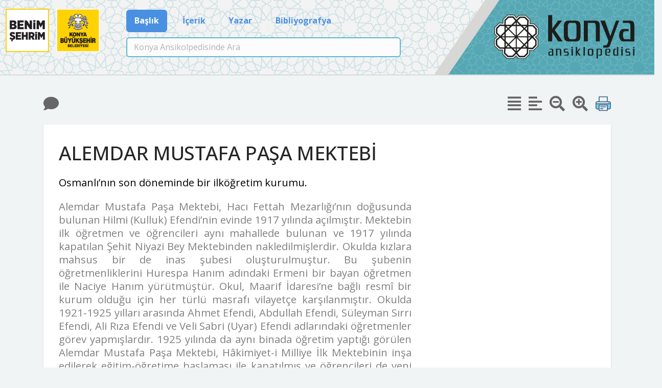

--- FILE ---
content_type: text/html; charset=UTF-8
request_url: https://www.konyapedia.com/makale/490/alemdar-mustafa-pasa-mektebi
body_size: 5468
content:
<!doctype html>
<html lang="en">
    <head>
        <meta charset="utf-8">
        <title>Konyapedia</title>
        <meta name="viewport" content="width=device-width, initial-scale=1.0">
        <meta name="description" content="Konya Ansiklopedisi">
        <meta name="keywords" content="konya, ansiklopedi, konya ansiklopedisi, kültür, konya büyükşehir belediyesi">
        <meta name="author" content="Konya Büyükşehir Belediyesi Bilgi İşlem Daire Başkanlığı, Konya Büyükşehir Belediyesi Yazılım Şube Müdürlüğü">
        <link href="/assets/site/css/bootstrap.css" rel="stylesheet" type="text/css" media="all" />
        <link href="/assets/site/css/stack-interface.css" rel="stylesheet" type="text/css" media="all" />
        <link href="/assets/site/css/socicon.css" rel="stylesheet" type="text/css" media="all" />
        <link href="/assets/site/css/flickity.css" rel="stylesheet" type="text/css" media="all" />
        <link href="/assets/site/css/iconsmind.css" rel="stylesheet" type="text/css" media="all" />
        <link href="/assets/site/css/jquery.steps.css" rel="stylesheet" type="text/css" media="all" />
        <link href="/assets/site/css/theme.css" rel="stylesheet" type="text/css" media="all" />
        <link href="/assets/site/css/custom.css" rel="stylesheet" type="text/css" media="all" />
        <link href="/assets/site/css/fontawesome_all.min.css" rel="stylesheet">
        <link href="https://fonts.googleapis.com/css?family=Open+Sans:200,300,400,400i,500,600,700%7CMerriweather:300,300i" rel="stylesheet">
        <link href="https://fonts.googleapis.com/icon?family=Material+Icons" rel="stylesheet">
        <link rel="stylesheet" type="text/css" href="/assets/site/css/style.css?v=1769330422">
        <link rel="stylesheet" type="text/css" href="https://fonts.googleapis.com/css?family=Saira+Semi+Condensed:400,900&display=swap&subset=latin-ext">
        <link href="https://fonts.googleapis.com/css?family=Roboto:400,400i,500,500i&display=swap&subset=latin-ext" rel="stylesheet">
        <link href="/assets/site/plugins/auto_complete/src/jquery.autocompleter.css" rel="stylesheet" type="text/css">
        <link href="/assets/site/plugins/keyboard/css/keyboard.css" rel="stylesheet">
        <link href="/assets/site/plugins/keyboard/docs/css/jquery-ui.min.css" rel="stylesheet">
        <link href="/assets/site/css/paket.css" rel="stylesheet">
        <style>
            body
            {
                background-color: #f0f4f3;
            }

            .autocompleter {
                z-index: 10000;
            }
        </style>
            <style type="text/css">
        body
        {
            background-color: #f1f4f4;
        }
    </style>
    </head>
    <body class=" " id="start">
            <div class="nav-container">
        <div class="row">
            <div class="col-md-12" style="z-index: 99999;">
                <img src="/assets/site/img/header.png" style="box-shadow: 0 1px 2px rgba(0,0,0,0.2)">
                <div class="baslik_logo">
                    <a href="/"><img src="/assets/site/img/header_logo.png"></a>
                </div>
                <div class="baslik_arama">
                    <div class="bar__module">
                        <div class="input-radio input-radio--innerlabel" style="margin-right:10px;">
                            <input id="arama_baslik" type="radio" name="arama_alan" class="arama_alan_radio" value="baslik" checked />
                            <label for="arama_baslik">Başlık</label>
                        </div>
                        <div class="input-radio input-radio--innerlabel" style="margin-right:10px;">
                            <input id="arama_icerik" type="radio" name="arama_alan" class="arama_alan_radio" value="icerik" />
                            <label for="arama_icerik">İçerik</label>
                        </div>
                        <div class="input-radio input-radio--innerlabel" style="margin-right:10px;">
                            <input id="arama_yazar" type="radio" name="arama_alan" class="arama_alan_radio" value="yazar" />
                            <label for="arama_yazar">Yazar</label>
                        </div>
                        <div class="input-radio input-radio--innerlabel" style="margin-right:10px;">
                            <input id="arama_bibl" type="radio" name="arama_alan" class="arama_alan_radio" value="bibliyografya" />
                            <label for="arama_bibl">Bibliyografya</label>
                        </div>
                        <input type="text" name="arama" id="arama" class="form-control" style="color: #000; float:left; margin-right:5px; margin-top:10px;" placeholder="Konya Ansikolpedisinde Ara">
                    </div>
                </div>
            </div>
        </div>
    </div>
    <section class="alan baslik_arama_2" style="padding-top:0px; margin-bottom:15px;">
        <div class="container">
            <div class="row">
                <div class="col-md-12">
                    <div class="bar__module">
                        <div class="input-radio input-radio--innerlabel" style="margin-right:10px;">
                            <input id="arama_baslik_2" type="radio" name="arama_alan_2" class="arama_alan_radio" value="baslik" checked />
                            <label for="arama_baslik">Başlık</label>
                        </div>
                        <div class="input-radio input-radio--innerlabel" style="margin-right:10px;">
                            <input id="arama_icerik_2" type="radio" name="arama_alan_2" class="arama_alan_radio" value="icerik" />
                            <label for="arama_icerik">İçerik</label>
                        </div>
                        <div class="input-radio input-radio--innerlabel" style="margin-right:10px;">
                            <input id="arama_yazar_2" type="radio" name="arama_alan_2" class="arama_alan_radio" value="yazar" />
                            <label for="arama_yazar">Yazar</label>
                        </div>
                        <div class="input-radio input-radio--innerlabel" style="margin-right:10px;">
                            <input id="arama_bibl_2" type="radio" name="arama_alan_2" class="arama_alan_radio" value="bibliyografya" />
                            <label for="arama_bibl">Bibliyografya</label>
                        </div>
                        <input type="text" name="arama" id="arama_2" class="form-control" style="color: #000; float:left; margin-right:5px; margin-top:10px;" placeholder="Konya Ansikolpedisinde Ara">
                    </div>
                </div>
            </div>
        </div>
    </section>
    <section class="alan">
        <div class="container">
            <div class="row justify-content-center" style="margin-bottom: 15px;">
                <div class="col-md-5">
                                    </div>
            </div>
            <div class="row">
                <div class="col-sm-6 ikon_butonlar">
                    <div class="modal-instance">
                        <a href="#" class="modal-trigger"><i class="fa fa-comment" style="font-size: 30px; margin-right: 15px; color: #666666;"></i></a>
                        <div class="modal-container" style="z-index: 999999999999999999;">
                            <div class="modal-content section-modal">
                                <section class="unpad ">
                                    <div class="container">
                                        <div class="row justify-content-center">
                                            <div class="col-md-6 col-12">
                                                <div class="feature feature-1">
                                                    <div class="feature__body boxed boxed--lg boxed--border text-center">
                                                        <div class="modal-close modal-close-cross"></div>
                                                        <div class="text-block">
                                                            <h3>Öneri Formu</h3>
                                                            <p>
                                                                Bu makale için önerilerinizi buradan belirtebilirsiniz
                                                            </p>
                                                        </div>
                                                        <form method="POST" action="/oneri/kaydet">
                                                            <input type="hidden" name="_token" value="UscSfvLYH1ag0kjh8PgeS5WrUFGKeGgy2BLl5Ju1" autocomplete="off">
                                                            <div class="row">
                                                                <div class="col-md-12">
                                                                    <input type="text" placeholder="Ad Soyad" name="adsoyad" required />
                                                                </div>
                                                                <div class="col-md-12">
                                                                    <input type="text" placeholder="Eposta" name="eposta" required />
                                                                </div>
                                                                <div class="col-md-12">
                                                                    <input type="text" placeholder="Telefon" name="tel" required />
                                                                </div>
                                                                <div class="col-md-12">
                                                                    <textarea name="oneri" placeholder="Öneriniz" rows="8" required></textarea>
                                                                </div>
                                                                <div class="col-md-3">
                                                                    <img src="https://www.konyapedia.com/captcha/default?CWDZO2Xh" >         
                                                                </div>
                                                                <div class="col-md-9">
                                                                    <input type="text" name="captcha" placeholder="Güvenlik Kodu" required>
                                                                </div>
                                                                <div class="col-md-1 text-left">
                                                                    <div class="input-checkbox">
                                                                        <input id="checkbox" type="checkbox" name="onay" value="1" required/>
                                                                        <label for="checkbox"></label>
                                                                    </div>
                                                                </div>
                                                                <div class="col-md-11 text-left">
                                                                    <span style="vertical-align:middle;">
                                                                        Kişisel verilerimin <a href="https://aydinlatma.konya.bel.tr/?aref=E0341C1B-7851-49D6-BFF8-F04FE56DC380" target="_blank">Konya Büyükşehir Belediyesi Kişisel Verilerinin Korunması ve İşlenmesi Aydınlatma Metni</a>
                                                                        kapsamında belirtilen amaçlar ile işlenmesini kabul ediyorum.
                                                                    </span>
                                                                </div>                                                                       

                                                                <input type="hidden" name="makale_id" value="490">

                                                                <div class="col-md-12">
                                                                    <button class="btn btn--primary type--uppercase" type="submit">Gönder</button>
                                                                </div>
                                                            </div>
                                                            <!--end of row-->
                                                        </form>
                                                    </div>
                                                </div>
                                                <!--end feature-->
                                            </div>
                                        </div>
                                        <!--end of row-->
                                    </div>
                                    <!--end of container-->
                                </section>
                            </div>
                        </div>
                    </div>
                </div>
                <div class="col-sm-6 ikon_butonlar float-right">
                    <img src="/assets/site/img/printer.png" class="float-right" style="cursor:pointer;" id="yazdir">
                    <i class="fa fa-search-plus float-right" style="font-size: 30px; margin-right: 15px;" id="yazi_buyut"></i>
                    <i class="fa fa-search-minus float-right" style="font-size: 30px; margin-right: 15px;" id="yazi_kucult"></i>
                    <i class="fa fa-align-left float-right" style="font-size: 30px; margin-right: 15px;" id="sola_hizala"></i>
                    <i class="fa fa-align-justify float-right" style="font-size: 30px; margin-right: 15px;" id="iki_yana_hizala"></i>
                </div>
            </div>
            <div class="row">
                <div class="col-md-12">
                    <article class="makale">
                        <div class="row" id="makale_alan">
                            <div class="col-md-12">
                                <div class="article__title" style="margin-bottom: 0px;">
                                    <h1 class="h2" style="font-weight: 500">ALEMDAR MUSTAFA PAŞA MEKTEBİ</h1>
                                </div>
                                <!--end article title-->
                                <div class="article__body">
                                    <div class="row" style="margin-bottom: 20px; margin-top: 20px;">
                                        <div class="col-md-8" id="kisa_icerik">
                                            Osmanlı’nın son döneminde bir ilköğretim kurumu.
                                        </div>
                                    </div>
                                    <div class="row" style="margin-bottom: 30px;">
                                        <div class="col-md-8 makale_yazi">
                                            <p>Alemdar Mustafa Paşa Mektebi, Hacı Fettah Mezarlığı&rsquo;nın doğusunda bulunan Hilmi (Kulluk) Efendi&rsquo;nin evinde 1917 yılında açılmıştır. Mektebin ilk öğretmen ve öğrencileri aynı mahallede bulunan ve 1917 yılında kapatılan Şehit Niyazi Bey Mektebinden nakledilmişlerdir. Okulda kızlara mahsus bir de inas şubesi oluşturulmuştur. Bu şubenin öğretmenliklerini Hurespa Hanım adındaki Ermeni bir bayan öğretmen ile Naciye Hanım yürütmüştür. Okul, Maarif İdaresi&rsquo;ne bağlı resmî bir kurum olduğu için her türlü masrafı vilayetçe karşılanmıştır. Okulda 1921-1925 yılları arasında Ahmet Efendi, Abdullah Efendi, Süleyman Sırrı Efendi, Ali Rıza Efendi ve Veli Sabri (Uyar) Efendi adlarındaki öğretmenler görev yapmışlardır. 1925 yılında da aynı binada öğretim yaptığı görülen Alemdar Mustafa Paşa Mektebi, Hâkimiyet-i Milliye İlk Mektebinin inşa edilerek eğitim-öğretime başlaması ile kapatılmış ve öğrencileri de yeni okula nakledilmiştir.</p>         
                                        </div>
                                        <div class="col-md-4 makale_resim_alan">
                                            <div class="row" style="padding-top: 15px;">
                                                                                            </div>
                                        </div>
                                    </div>
                                </div>
                                                                <div class="row" style="margin-bottom:15px">
                                    <div class="col-md-12">
                                        <div class="article__title" style="color:#4a90e2; margin-bottom: 5px;">
                                            <p>KERİM SARIÇELİK</p>
                                        </div>
                                    </div>
                                </div>
                                <div class="row">
                                    <div class="col-md-12 bibl_alan">
                                        <h2>BİBLİYOGRAFYA</h2>
                                        <ul>
                                                                                            <li>BOA, Dâhilîye Nezâreti Umûr-ı Mahalliye-i Vilâyât Evrakı, 24/30; KOMA, Muallim Teftiş Defteri, s. 15, 24; KOMA, Konya Vilâyeti İlk Erkek Mektepleri Heyet-i Talîmiyesine Ait Kayıt Defteri, s. 9-10; KOMA, Konya Merkez ve Mülhakatı İlk Mektep Muallimlerinin Sicil Defteri, s. 7, 157, 163; Sural, Konya, Yeni Konya, 28 Temmuz 1975; Arıkan, 1998, 35-37.</li>
                                                                                    </ul>                                    
                                    </div>
                                </div>
                            </div>
                        </div>
                    </article>
                    <!--end item-->
                </div>
            </div>
            <!--end of row-->
        </div>
        <!--end of container-->
</section>

        <div class="main-container alan" style="margin-top: 35px;">
            <div class="container-fluid">
                <div class="row">
                    <div class="col-md-12 text-center" style="padding-left: 0px; padding-right:0px; background-color:#f1f4f4;">
                        <img src="/assets/site/img/tema/siluet.png">
                    </div>
                </div>
            </div>
            <footer class="text-center-xs bg--dark">
                <div class="container">
                    <div class="row">
                        <div class="col-md-12 text-center">
                            <strong>Konya Büyükşehir Belediyesi &copy; 2020.</strong> Tüm hakları Konya Büyükşehir Belediyesine aittir. İzinsiz kullanılamaz.
                        </div>                        
                    </div>
                    <!--end of row-->
                </div>
                <!--end of container-->
            </footer>
        </div>
        <!--<div class="loader"></div>-->
        <a class="back-to-top inner-link" href="#start" data-scroll-class="100vh:active">
            <i class="stack-interface stack-up-open-big"></i>
        </a>
        <script src="/assets/site/js/jquery-3.1.1.min.js"></script>
        <script src="/assets/site/js/flickity.min.js"></script>
        <script src="/assets/site/js/easypiechart.min.js"></script>
        <script src="/assets/site/js/parallax.js"></script>
        <script src="/assets/site/js/typed.min.js"></script>
        <script src="/assets/site/js/isotope.min.js"></script>
        <script src="/assets/site/js/granim.min.js"></script>
        <script src="/assets/site/js/jquery.steps.min.js"></script>
        <script src="/assets/site/js/spectragram.min.js"></script>
        <script src="/assets/site/js/smooth-scroll.min.js"></script>
        <script src="/assets/site/js/scripts.js"></script>
        <script src="/assets/site/plugins/auto_complete/dist/jquery.autocompleter.min.js"></script>
        <script type="text/javascript" src="/assets/site/js/arama.js?v=1769330422"></script>
        <script src="/assets/site/plugins/keyboard/js/jquery.keyboard.js"></script>
        <script src="/assets/site/plugins/keyboard/docs/js/jquery-ui-custom.min.js"></script>
        <script type="text/javascript" src="/assets/site/plugins/keyboard/layouts/turkish.js"></script>
        <script type="text/javascript" src="/assets/site/plugins/keyboard/languages/tr.js"></script>
        <script src="/assets/site/plugins/jquery-backstretch/src/jquery.backstretch.js"></script>
        <script type="text/javascript">
            $(function(){
                $('#arama').keyboard({
                    openOn   : null,
                    stayOpen : true,
                    layout   : 'turkish-q',
                    language : 'tr'
                });

                $('#klavye_link').click(function(){
                    var kb = $('#arama').getkeyboard();
                    // close the keyboard if the keyboard is visible and the button is clicked a second time
                    if ( kb.isOpen ) {
                        kb.close();
                    } else {
                        kb.reveal();
                    }
                });

                $(".baslik").backstretch([
                    {scale: 'fit-smaller', url : '/assets/site/img/slider/slider1.jpg'},
                    {scale: 'fit', url : '/assets/site/img/slider/slider4.jpg'},
                    {scale: 'fit', url : '/assets/site/img/slider/slider7.jpg'},
                    {scale: 'fit', url : '/assets/site/img/slider/slider8.jpg'},
                    {scale: 'fit', url : '/assets/site/img/slider/slider9.jpg'},
                    {scale: 'fit', url : '/assets/site/img/slider/slider10.jpg'},
                    {scale: 'fit', url : '/assets/site/img/slider/slider11.jpg'}
                ], 
                {
                    fade: 1000,
                    duration: 5000,
                    alignX : 'left',
                    //alignY: 'top',
                    //centeredY : false,
                    centeredX : false
                });
            })
        </script>

        <!-- Google tag (gtag.js) --> 
        <script async src="https://www.googletagmanager.com/gtag/js?id=G-0CXCHZRT7Q"></script> 
        <script> 
            window.dataLayer = window.dataLayer || []; 
            function gtag(){dataLayer.push(arguments);} 
            gtag('js', new Date()); 
            
            gtag('config', 'G-0CXCHZRT7Q'); 
            </script>
            <!-- Yandex.Metrika counter --> 
            <script type="text/javascript" > 
            (function(m,e,t,r,i,k,a){m[i]=m[i]function(){(m[i].a=m[i].a[]).push(arguments)}; 
            m[i].l=1*new Date(); 
            for (var j = 0; j < document.scripts.length; j++) {if (document.scripts[j].src === r) { return; }} 
            k=e.createElement(t),a=e.getElementsByTagName(t)[0],k.async=1,k.src=r,a.parentNode.insertBefore(k,a)}) 
            (window, document, "script", "https://mc.yandex.ru/metrika/tag.js", "ym"); 
            
            ym(96521542, "init", { 
                    clickmap:true, 
                    trackLinks:true, 
                    accurateTrackBounce:true, 
                    webvisor:true 
            }); 
        </script> 
        <noscript><div><img src="https://mc.yandex.ru/watch/96521542" style="position:absolute; left:-9999px;" alt="" /></div></noscript> 
        <!-- /Yandex.Metrika counter -->
        <script type="text/javascript" src="/assets/site/plugins/DoersGuild/dist/jQuery.print.min.js"></script>
<script type="text/javascript" src="/assets/site/js/makale.js"></script>
    </body>
</html>

--- FILE ---
content_type: text/css
request_url: https://www.konyapedia.com/assets/site/css/paket.css
body_size: 5983
content:
@font-face {
  font-family: 'paket';
  src: url('../fonts/paket.eot?85723675');
  src: url('../fonts/paket.eot?85723675#iefix') format('embedded-opentype'),
       url('../fonts/paket.woff2?85723675') format('woff2'),
       url('../fonts/paket.woff?85723675') format('woff'),
       url('../fonts/paket.ttf?85723675') format('truetype'),
       url('../fonts/paket.svg?85723675#paket') format('svg');
  font-weight: normal;
  font-style: normal;
}
/* Chrome hack: SVG is rendered more smooth in Windozze. 100% magic, uncomment if you need it. */
/* Note, that will break hinting! In other OS-es font will be not as sharp as it could be */
/*
@media screen and (-webkit-min-device-pixel-ratio:0) {
  @font-face {
    font-family: 'paket';
    src: url('../font/paket.svg?85723675#paket') format('svg');
  }
}
*/
 
 [class^="icon-"]:before, [class*=" icon-"]:before {
  font-family: "paket";
  font-style: normal;
  font-weight: normal;
  speak: none;
 
  display: inline-block;
  text-decoration: inherit;
  width: 1em;
  margin-right: .2em;
  text-align: center;
  /* opacity: .8; */
 
  /* For safety - reset parent styles, that can break glyph codes*/
  font-variant: normal;
  text-transform: none;
 
  /* fix buttons height, for twitter bootstrap */
  line-height: 1em;
 
  /* Animation center compensation - margins should be symmetric */
  /* remove if not needed */
  margin-left: .2em;
 
  /* you can be more comfortable with increased icons size */
  /* font-size: 120%; */
 
  /* Font smoothing. That was taken from TWBS */
  -webkit-font-smoothing: antialiased;
  -moz-osx-font-smoothing: grayscale;
 
  /* Uncomment for 3D effect */
  /* text-shadow: 1px 1px 1px rgba(127, 127, 127, 0.3); */
}
 
.icon-search:before { content: '\e800'; } /* '' */
.icon-mobile:before { content: '\e801'; } /* '' */
.icon-location:before { content: '\e802'; } /* '' */
.icon-twitter:before { content: '\e803'; } /* '' */
.icon-sitemap:before { content: '\e804'; } /* '' */
.icon-facebook:before { content: '\e805'; } /* '' */
.icon-ekoski:before { content: '\e806'; } /* '' */
.icon-suatiksu:before { content: '\e807'; } /* '' */
.icon-kurumsal:before { content: '\e808'; } /* '' */
.icon-aboneislemleri:before { content: '\e809'; } /* '' */
.icon-mail:before { content: '\e80a'; } /* '' */
.icon-children:before { content: '\e80b'; } /* '' */
.icon-kulturelfaaliyet:before { content: '\e80c'; } /* '' */
.icon-ihale:before { content: '\e80d'; } /* '' */
.icon-sufiyatlari:before { content: '\e80e'; } /* '' */
.icon-menu:before { content: '\e80f'; } /* '' */
.icon-mevzuat:before { content: '\e810'; } /* '' */
.icon-kesinti:before { content: '\e811'; } /* '' */
.icon-iletisim:before { content: '\e812'; } /* '' */
.icon-hizmetler:before { content: '\e813'; } /* '' */
.icon-flag:before { content: '\e814'; } /* '' */
.icon-haberler:before { content: '\e815'; } /* '' */
.icon-bilgikosesi:before { content: '\e816'; } /* '' */
.icon-abonehizmet:before { content: '\e817'; } /* '' */
.icon-duyurular:before { content: '\e818'; } /* '' */
.icon-sutasarrufu:before { content: '\e819'; } /* '' */
.icon-bizeyazin:before { content: '\e81a'; } /* '' */
.icon-odemeyerleri:before { content: '\e81b'; } /* '' */
.icon-depozitoucretleri:before { content: '\e81c'; } /* '' */
.icon-hizmettarifesi:before { content: '\e81d'; } /* '' */
.icon-tahakkukislemleri:before { content: '\e81e'; } /* '' */
.icon-organizasyonsemasi:before { content: '\e81f'; } /* '' */
.icon-belgeindir:before { content: '\e820'; } /* '' */
.icon-popup:before { content: '\e821'; } /* '' */
.icon-left:before { content: '\e822'; } /* '' */
.icon-right:before { content: '\e823'; } /* '' */
.icon-zoomin:before { content: '\e824'; } /* '' */
.icon-resizefull:before { content: '\e825'; } /* '' */
.icon-zoomout:before { content: '\e826'; } /* '' */
.icon-play:before { content: '\e827'; } /* '' */
.icon-pause:before { content: '\e828'; } /* '' */
.icon-buyut:before { content: '\e829'; } /* '' */
.icon-cancel:before { content: '\e82a'; } /* '' */
.icon-resizesmall:before { content: '\e82b'; } /* '' */
.icon-doc:before { content: '\e82c'; } /* '' */
.icon-ppt:before { content: '\e82d'; } /* '' */
.icon-xls:before { content: '\e82e'; } /* '' */
.icon-zip:before { content: '\e82f'; } /* '' */
.icon-pdf:before { content: '\e830'; } /* '' */
.icon-jpg:before { content: '\e831'; } /* '' */
.icon-submenu:before { content: '\e832'; } /* '' */
.icon-ssscogalt:before { content: '\e833'; } /* '' */
.icon-sssazalt:before { content: '\e834'; } /* '' */
.icon-pencil-circled:before { content: '\e835'; } /* '' */
.icon-print:before { content: '\e836'; } /* '' */
.icon-docx:before { content: '\e837'; } /* '' */
.icon-ai:before { content: '\e838'; } /* '' */
.icon-info:before { content: '\e839'; } /* '' */
.icon-png:before { content: '\e83a'; } /* '' */
.icon-pptx:before { content: '\e83b'; } /* '' */
.icon-svg:before { content: '\e83c'; } /* '' */
.icon-hizlierisimleft:before { content: '\e83d'; } /* '' */
.icon-hizlierisimright:before { content: '\e83e'; } /* '' */
.icon-temperature:before { content: '\e83f'; } /* '' */
.icon-stop:before { content: '\e840'; } /* '' */
.icon-resize-vertical:before { content: '\e841'; } /* '' */
.icon-th-list:before { content: '\f009'; } /* '' */
.icon-ekhizmet:before { content: '\f00b'; } /* '' */
.icon-sss:before { content: '\f0e6'; } /* '' */
.icon-sidebar:before { content: '\f101'; } /* '' */
.icon-anamenusub:before { content: '\f142'; } /* '' */
.icon-youtube:before { content: '\f16a'; } /* '' */
.icon-plus:before { content: '\f196'; } /* '' */
.icon-share:before { content: '\f1e0'; } /* '' */
.icon-personelmail:before { content: '\f2c1'; } /* '' */
.icon-ebordro:before { content: '\f4f0'; } /* '' */

--- FILE ---
content_type: application/javascript
request_url: https://www.konyapedia.com/assets/site/plugins/keyboard/layouts/turkish.js
body_size: 2821
content:
/* Turkish keyboard layouts
 * contains layout: 'turkish-q' & 'turkish-f'
 *
 * Contributor   Baris Aydinoglu
 *
 * To use:
 *  Point to this js file into your page header: <script src="layouts/turkish.js" type="text/javascript"></script>
 *  Initialize the keyboard using: $('input').keyboard({ layout: 'turkish-q' });
 *
 * license for this file: WTFPL, unless the source layout site has a problem with me using them as a reference
 */

/* from http://ascii-table.com/keyboard.php/179 */
jQuery.keyboard.layouts['turkish-q'] = {
	'name' : 'turkish-q',
	'lang' : ['tr'],
	'normal' : [
		"\u0022 1 2 3 4 5 6 7 8 9 0 \u002a \u002d {bksp}",
		"{tab} q w e r t y u \u0131 o p \u011f \u00fc",
		"{lock} a s d f g h j k l \u015f \u0069 , {enter}",
		"{shift} < z x c v b n m \u00f6 \u00e7 . {shift}",
		"{accept} {alt} {space} {alt} {cancel}"
	],
	'shift' : [
		'\u00e9 ! \u0027 \u0302 + % & / ( ) = ? \u005f {bksp}',
		"{tab} Q W E R T Y U \u0049 O P \u011e \u00DC",
		"{lock} A S D F G H J K L \u015e \u0130 ; {enter}",
		"{shift} > Z X C V B N M \u00d6 \u00c7 : {shift}",
		"{accept} {alt} {space} {alt} {cancel}"
	],
	'alt' : [
		"\u0022 1 \u00a3 # $ \u00bd 6 { [ ] } \u005c \u002d {bksp}",
		"{tab} @ w \u20ac r t y u \u0131 o p \u0308 \u0303",
		"{lock} a s d f g h j k l \u0301 \u0069 \u0300 {enter}",
		"{shift} | z x c v b n m \u00f6 \u00e7 . {shift}",
		"{accept} {alt} {space} {alt} {cancel}"
	]
};

/* from http://ascii-table.com/keyboard.php/440 */
jQuery.keyboard.layouts['turkish-f'] = {
	'name' : 'turkish-f',
	'lang' : ['tr'],
	'normal' : [
		"\u002B \u0031 \u0032 \u0033 \u0034 \u0035 \u0036 \u0037 \u0038 \u0039 \u0030 \u002F \u002D {bksp}",
		"{tab} \u0066 \u0067 \u011F \u0131 \u006F \u0064 \u0072 \u006E \u0068 \u0070 \u0071 \u0077",
		"{lock} \u0075 \u0069 \u0065 \u0061 \u00FC \u0074 \u006B \u006D \u006C \u0079 \u015F \u0078 {enter}",
		"{shift} \u003C \u006A \u00F6 \u0076 \u0063 \u00E7 \u007A \u0073 \u0062 \u002E \u002C {shift}",
		"{accept} {alt} {space} {alt} {cancel}"
	],
	'shift' : [
		"\u002A \u0021 \u0022 \u0302 \u0024 \u0025 \u0026 \u0027 \u0028 \u0029 \u003D \u003F \u005F {bksp}",
		"{tab} \u0046 \u0047 \u011E \u0049 \u004F \u0044 \u0052 \u004E \u0048 \u0050 \u0051 \u0057",
		"{lock} \u0055 \u0130 \u0045 \u0041 \u00DC \u0054 \u004B \u004D \u004C \u0059 \u015E \u0058 {enter}",
		"{shift} \u003E \u004A \u00D6 \u0056 \u0043 \u00C7 \u005A \u0053 \u0042 \u003A \u003B {shift}",
		"{accept} {alt} {space} {alt} {cancel}"
	],
	'alt' : [
		"\u00AC \u00B9 \u00B2 \u0023 \u00BC \u00BD \u00BE \u007B \u005B \u005D \u007D \u005C \u002D {bksp}",
		"{tab} \u0040 \u0067 \u011F \u0131 \u006F \u00A5 \u0072 \u006E \u0068 \u00A3 \u0308 \u0303",
		"{lock} \u0075 \u00DF \u20AC \u0061 \u00FC \u0074 \u006B \u006D \u006C \u0301 \u015F \u0300 {enter}",
		"{shift} \u007C \u00AB \u00BB \u0076 \u0063 \u00E7 \u007A \u0073 \u00D7 \u00F7 \u002C {shift}",
		"{accept} {alt} {space} {alt} {cancel}"
	]
};


--- FILE ---
content_type: application/javascript
request_url: https://www.konyapedia.com/assets/site/js/makale.js
body_size: 1015
content:
$(function(){
	var yazi_boyut;
	var satir_genislik;
	$('#yazdir').click(function(){
		$('#makale_alan').print();
	});

	$('#yazi_buyut').click(function(){
		yazi_boyut = parseInt($('.makale_yazi').css('font-size'));
		satir_genislik = parseInt($('.makale_yazi').css('line-height'));
		if(yazi_boyut <= 35)
		{
			$('.makale_yazi').css('font-size', yazi_boyut + 1 + 'px');
			$('.makale_yazi *').css('font-size', yazi_boyut + 1 + 'px');
			$('.makale_yazi').css('line-height', satir_genislik + 2 + 'px');
			$('.makale_yazi *').css('line-height', satir_genislik + 2 + 'px');
		}
	});

	$('#yazi_kucult').click(function(){
		yazi_boyut = parseInt($('.makale_yazi').css('font-size'));
		if(yazi_boyut >= 11)
		{
			$('.makale_yazi').css('font-size', yazi_boyut - 1);
			$('.makale_yazi *').css('font-size', yazi_boyut - 1);
		}
	});

	$('#sola_hizala').click(function(){
		$('.makale_yazi').css('text-align', 'left');
		$('.makale_yazi *').css('text-align', 'left')
	});

	$('#iki_yana_hizala').click(function(){
		$('.makale_yazi').css('text-align', 'justify');
		$('.makale_yazi *').css('text-align', 'justify');
	});
});

--- FILE ---
content_type: application/javascript
request_url: https://www.konyapedia.com/assets/site/plugins/keyboard/languages/tr.js
body_size: 1436
content:
// Keyboard Language
// please update this section to match this language and email me with corrections!
// tr = ISO 639-1 code for Turkish
// ***********************
jQuery.keyboard.language.tr = {
	language: 'T\u00fcrk\u00e7e (Turkish)',
	display : {
		'a'      : '\u2714:Accept (Shift+Enter)', // check mark - same action as accept
		'accept' : 'Tamam:Tamam (Shift+Enter)',
		'alt'    : 'AltGr:Alternate Graphemes',
		'b'      : '\u2190:Backspace',    // Left arrow (same as &larr;)
		'bksp'   : '<-:Backspace',
		'c'      : '\u2716:Cancel (Esc)', // big X, close - same action as cancel
		'cancel' : 'İptal:İptal (Esc)',
		'clear'  : 'C:Clear',             // clear num pad
		'combo'  : '\u00f6:Toggle Combo Keys',
		'dec'    : '.:Decimal',           // decimal point for num pad (optional), change '.' to ',' for European format
		'e'      : '\u21b5:Enter',        // down, then left arrow - enter symbol
		'enter'  : 'Enter:Enter',
		'lock'   : '\u21ea Caps Lock:Caps Lock', // caps lock
		's'      : '\u21e7:Shift',        // thick hollow up arrow
		'shift'  : 'Shift:Shift',
		'sign'   : '\u00b1:Change Sign',  // +/- sign for num pad
		'space'  : '&nbsp;:Space',
		't'      : '\u21e5:Tab',          // right arrow to bar (used since this virtual keyboard works with one directional tabs)
		'tab'    : '\u21e5 Tab:Tab'       // \u21b9 is the true tab symbol (left & right arrows)
	},
	// Message added to the key title while hovering, if the mousewheel plugin exists
	wheelMessage : 'Use mousewheel to see other keys',
};
